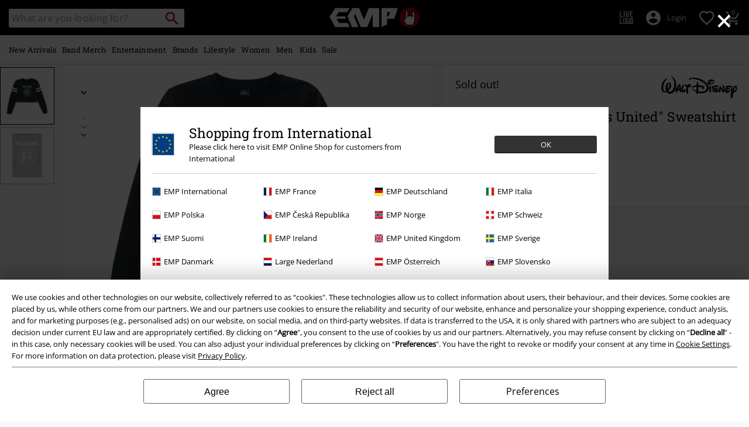

--- FILE ---
content_type: text/javascript; charset=utf-8
request_url: https://p.cquotient.com/pebble?tla=bbqv-GLB&activityType=viewProduct&callback=CQuotient._act_callback0&cookieId=aeL2sZRl0ylycalzoKK13UUbqd&userId=&emailId=&product=id%3A%3Ap3102050%7C%7Csku%3A%3A%7C%7Ctype%3A%3Avgroup%7C%7Calt_id%3A%3A503527&realm=BBQV&siteId=GLB&instanceType=prd&locale=en&referrer=&currentLocation=https%3A%2F%2Fwww.emp-online.com%2Fp%2Fvillains---kids---villains-united%2F503527.html&__dw_p=54edd3e6e3c175542b05da3a1220260209230000000&ls=true&_=1768868874113&v=v3.1.3&fbPixelId=__UNKNOWN__&json=%7B%22cookieId%22%3A%22aeL2sZRl0ylycalzoKK13UUbqd%22%2C%22userId%22%3A%22%22%2C%22emailId%22%3A%22%22%2C%22product%22%3A%7B%22id%22%3A%22p3102050%22%2C%22sku%22%3A%22%22%2C%22type%22%3A%22vgroup%22%2C%22alt_id%22%3A%22503527%22%7D%2C%22realm%22%3A%22BBQV%22%2C%22siteId%22%3A%22GLB%22%2C%22instanceType%22%3A%22prd%22%2C%22locale%22%3A%22en%22%2C%22referrer%22%3A%22%22%2C%22currentLocation%22%3A%22https%3A%2F%2Fwww.emp-online.com%2Fp%2Fvillains---kids---villains-united%2F503527.html%22%2C%22__dw_p%22%3A%2254edd3e6e3c175542b05da3a1220260209230000000%22%2C%22ls%22%3Atrue%2C%22_%22%3A1768868874113%2C%22v%22%3A%22v3.1.3%22%2C%22fbPixelId%22%3A%22__UNKNOWN__%22%7D
body_size: 421
content:
/**/ typeof CQuotient._act_callback0 === 'function' && CQuotient._act_callback0([{"k":"__cq_uuid","v":"aeL2sZRl0ylycalzoKK13UUbqd","m":34128000},{"k":"__cq_bc","v":"%7B%22bbqv-GLB%22%3A%5B%7B%22id%22%3A%22p3102050%22%2C%22type%22%3A%22vgroup%22%2C%22alt_id%22%3A%22503527%22%7D%5D%7D","m":2592000},{"k":"__cq_seg","v":"0~0.00!1~0.00!2~0.00!3~0.00!4~0.00!5~0.00!6~0.00!7~0.00!8~0.00!9~0.00","m":2592000}]);

--- FILE ---
content_type: text/javascript;charset=UTF-8
request_url: https://www.emp-online.com/on/demandware.store/Sites-GLB-Site/en/Resources-LoadAppResources?v=v1768860354799
body_size: 4922
content:


window.Constants = {"COOKIE_CONSENT_STORAGE_ID":"disallowed_cookies","INTERNAL_HOSTNAME":"www.emp-online.com","TENANT_SHOP_NAME":null};
window.Resources = {"OK":"OK","ARE_YOU_HUMAN":"Are you human?","PACKSTATION_LOCAL_COLLECT":"Local Collection Point has been set!","GLOBAL_ERROR_HEDALINE":"Oops, something went wrong...","CC_LOAD_ERROR":"Couldn't load credit card!","CARD_REMOVE_BUTTON_TEXT":"Remove Card","REG_ADDR_ERROR":"Could not load address","SERVER_ERROR":"Server connection failed!","BAD_RESPONSE":"Bad response - parser error!","INVALID_PHONE":"Please specify a valid phone number.","INVALID_USERNAME":"Your entry is invalid.","COULD_NOT_SELECT_SHIPPING_ADDRESS":"Couldn't select delivery address.","GIFT_CERT_INVALID":"Invalid gift card code.","GIFT_CERT_BALANCE":"Your current E-Gift Card balance is","GIFT_CERT_AMOUNT_INVALID":"E-Gift Cards can only be purchased with a minimum of 5 and maximum of 5000","GIFT_CERT_MISSING":"Please enter a voucher code or E-Gift Card.","INVALID_OWNER":"This appears to be a credit card number. Please enter the name of the cardholder.","CHAR_LIMIT_MSG":"You have {0} characters left out of {1}","CONFIRM_DELETE":"Do you want to remove this {0}?","TITLE_GIFTREGISTRY":"Gift registry","TITLE_ADDRESS":"address","SERVER_CONNECTION_ERROR":"Server connection failed!","IN_STOCK_DATE":"The expected in-stock date is {0}.","ITEM_STATUS_NOTAVAILABLE":"This item is currently not available.","PCA_SEARCH_NOTIFICATION":"Keep typing the address to display more results","PCA_SEARCH_START":"Enter your address here:","PCA_SEARCH_INFO":"To search for an address, please enter the first line. Then select your address from the suggestions.","PCA_SEARCH_SUCCESS":"Your address search was successful.","INVALID_DATE":"Your address search was successful.","NOT_SUPPORTED_CHARACTERS":"Your entry is invalid. Please use Latin letters.","COUNTDOWN_DAYS":"days","COUNTDOWN_HOURS":"hours","COUNTDOWN_MINUTES":"minutes","COUNTDOWN_SECONDS":"seconds","AMAZON_LOGIN_ERROR":"Please log in with your current account.","VALIDATE_REQUIRED":"This field is required.","VALIDATE_REMOTE":"Please adjust this field.","VALIDATE_EMAIL":"Please enter a valid email address.","VALIDATE_URL":"Please enter a valid URL.","VALIDATE_DATE":"Please enter a valid date.","VALIDATE_DATEISO":"Please enter a valid date (ISO).","VALIDATE_NUMBER":"Please enter a valid number.","VALIDATE_DIGITS":"Please enter only digits.","VALIDATE_CREDITCARD":"Please enter a valid credit card number.","VALIDATE_EQUALTO":"Please enter the same value again.","VALIDATE_MAXLENGTH":"Please enter no more than {0} characters.","VALIDATE_MINLENGTH":"Please enter at least {0} characters.","VALIDATE_RANGELENGTH":"Please enter a value between {0} and {1} characters long.","VALIDATE_RANGE":"Please enter a value between {0} and {1}.","VALIDATE_MAX":"Please enter a value less than or equal to {0}.","VALIDATE_MIN":"Please enter a value greater than or equal to {0}.","VALIDATE_IBAN":"Please enter a valid IBAN.","ADYEN_CC_VALIDATE":"Please enter valid credit card information.","RETURN_ARTICLE_ERROR":"Select your items","RETURN_CHOOSE_REASON_ERROR":"Please select a reason","RETURN_CHOOSE_QTY_ERROR":"Please select a quantity","RETURN_LABEL_ERROR":"Something went wrong while retrieving your return label. Please contact support for assistance.","RETURN_QR_ERROR":"Something went wrong while creating the QR code. Please contact support for assistance.","CHOOSE_AS_PACKSTATION":"Set as Local Collect","SEARCH_SHOW_RESULT":"Show * result","SEARCH_SHOW_RESULTS":"Show * results","PRODUCT_SELECTED_QTY":"item selected","PRODUCTS_SELECTED_QTY_FEW":"Items selected","PRODUCTS_SELECTED_QTY":"items selected","SEARCH_PLACEHOLDER":"What are you looking for?","PRODUCT_DELETED_QTY":"Item successfully removed.","PRODUCTS_DELETED_QTY_FEW":"Items successfully removed","PRODUCTS_DELETED_QTY":"Items successfully removed","INVALID_CC_NUMBER":"Invalid Credit Card number","INPUT_RULES_VIOLATED":"Please don't apply special characters like <>:=$%?!*+@;","INPUT_RULES_VIOLATED_PHONE":"Please only apply numbers from 0-9 as well as characters + and -","CART_EDIT_QTY_ERROR_MAX_EXCEEDED":"You reached the maximum order quantity.","CART_EDIT_QTY_VALUE_ERROR":"Please enter a valid quantity.","IN_STOCK":"In stock","QTY_IN_STOCK":"Only {0} left in stock","PREORDER":"Pre-order","QTY_PREORDER":"{0} item(s) are available for pre-order.","REMAIN_PREORDER":"The remaining items are available for pre-order.","BACKORDER":"Back order","QTY_BACKORDER":"Back order {0} item(s)","REMAIN_BACKORDER":"The remaining items are available on back order.","NOT_AVAILABLE":"This item is currently not available.","REMAIN_NOT_AVAILABLE":"The remaining items are currently not available. Please adjust the quantity."};
window.Urls = {"transientResources":"/on/demandware.store/Sites-GLB-Site/en/Resources-LoadTransient","staticJsPath":"/on/demandware.static/Sites-GLB-Site/-/en/v1768860354799/js/","minicartGC":"/on/demandware.store/Sites-GLB-Site/en/GiftCert-ShowMiniCart","minicart":"/on/demandware.store/Sites-GLB-Site/en/Cart-MiniAddProduct","cartShow":"/cart/","giftRegAdd":"https://www.emp-online.com/on/demandware.store/Sites-GLB-Site/en/Address-GetAddressDetails?addressID=","addressesList":"https://www.emp-online.com/addressbook/","wishlistAddress":"https://www.emp-online.com/on/demandware.store/Sites-GLB-Site/en/Wishlist-SetShippingAddress","wishlistShow":"https://www.emp-online.com/wishlist/","deleteAddress":"/on/demandware.store/Sites-GLB-Site/en/Address-Delete","getSetItem":"/on/demandware.store/Sites-GLB-Site/en/Product-GetSetItem","getAvailability":"/on/demandware.store/Sites-GLB-Site/en/Product-GetAvailability","searchsuggest":"/on/demandware.store/Sites-GLB-Site/en/Search-GetSuggestions","searchHistory":"/on/demandware.store/Sites-GLB-Site/en/Search-RenderSearchHistory","summaryRefreshURL":"/on/demandware.store/Sites-GLB-Site/en/COBilling-UpdateSummary","miniShippingRefreshURL":"/on/demandware.store/Sites-GLB-Site/en/COBilling-UpdateMiniShipping","billingSelectCC":"https://www.emp-online.com/on/demandware.store/Sites-GLB-Site/en/COBilling-SelectCreditCard","shippingMethodsJSON":"https://www.emp-online.com/on/demandware.store/Sites-GLB-Site/en/COShipping-GetApplicableShippingMethodsJSON","shippingMethodsList":"https://www.emp-online.com/on/demandware.store/Sites-GLB-Site/en/COShipping-UpdateShippingMethodList","selectShippingAddress":"https://www.emp-online.com/on/demandware.store/Sites-GLB-Site/en/COShipping-SelectShippingAddress","selectShippingMethodsList":"https://www.emp-online.com/on/demandware.store/Sites-GLB-Site/en/COShipping-SelectShippingMethod","giftCardCheckBalance":"https://www.emp-online.com/on/demandware.store/Sites-GLB-Site/en/COBilling-GetGiftCertificateBalance","billing":"/billing/","rateLimiterReset":"/on/demandware.store/Sites-GLB-Site/en/RateLimiter-HideCaptcha","csrffailed":"/on/demandware.store/Sites-GLB-Site/en/CSRF-Failed","customerAddressForm":"/on/demandware.store/Sites-GLB-Site/en/AddressMgr-GetCustomerAddressFormFields","shippingAddressForm":"/on/demandware.store/Sites-GLB-Site/en/AddressMgr-GetShippingAddressFormFields","billingAddressForm":"/on/demandware.store/Sites-GLB-Site/en/AddressMgr-GetBillingAddressFormFields","emarsysDialogSignupSubmit":"/on/demandware.store/Sites-GLB-Site/en/EmarsysNewsletter-DialogSubscription","marketingCloudDialogSignupSubmit":"/on/demandware.store/Sites-GLB-Site/en/MarketingCloud-Subscribe","emarsysDialogUnsubscribeSubmit":"/on/demandware.store/Sites-GLB-Site/en/EmarsysNewsletter-EmailUnsubscribe","jobNewsletterUnsubConfirmed":"/on/demandware.store/Sites-GLB-Site/en/Jobs-JobsNewsletterUnsubscribeConfirmed","IncludeHeaderCustomerInfo":"/on/demandware.store/Sites-GLB-Site/en/Home-IncludeHeaderCustomerInfo","getReviewList":"/on/demandware.store/Sites-GLB-Site/en/Review-IncludeProductReviewsList","getReviewListFull":"/on/demandware.store/Sites-GLB-Site/en/Review-IncludeProductReviewsFull","getOrderReferenceDetails":"/on/demandware.store/Sites-GLB-Site/en/AmazonPaymentsController-GetOrderReferenceDetails","getBillingAgreementDetails":"/on/demandware.store/Sites-GLB-Site/en/AmazonPaymentsController-GetBillingAgreementDetails","getOrderReferenceBillingDetails":"/on/demandware.store/Sites-GLB-Site/en/AmazonPaymentsController-GetOrderReferenceBillingDetails","getBillingAgreementBillingDetails":"/on/demandware.store/Sites-GLB-Site/en/AmazonPaymentsController-GetBillingAgreementBillingDetails","setConsentStatus":"/on/demandware.store/Sites-GLB-Site/en/AmazonPaymentsController-SetConsentStatus","setOrderReferenceID":"/on/demandware.store/Sites-GLB-Site/en/AmazonPaymentsController-SetOrderReferenceID","setBillingAgreement":"/on/demandware.store/Sites-GLB-Site/en/AmazonPaymentsController-SetBillingAgreement","editButtonRedirect":"/on/demandware.store/Sites-GLB-Site/en/AmazonPaymentsController-EditButtonRedirect","apSubmit":"/on/demandware.store/Sites-GLB-Site/en/AmazonPaymentsController-Submit","apErrorRedirect":"/on/demandware.store/Sites-GLB-Site/en/AmazonPaymentsController-RedirectOnError","emarsysInterests":"/on/demandware.store/Sites-GLB-Site/en/EmarsysNewsletter-InterestOptions","setNewShopNotificationIsShown":"/on/demandware.store/Sites-GLB-Site/en/Home-SetNewShopNotificationIsShown","checkoutInit":"/on/demandware.store/Sites-GLB-Site/en/COInit-Start","checkoutSummary":"/revieworder/","checkoutShipping":"/shipping/","availabilityOverview":"/on/demandware.store/Sites-GLB-Site/en/Inventory-GetAvailabilityOverview","getServerTime":"/on/demandware.store/Sites-GLB-Site/en/Page-GetServerTime","dhlMarkerImage":"/on/demandware.static/Sites-GLB-Site/-/default/dwe96fa40e/images/logos/DHL.png","royalMailLCMarkerImage":"/on/demandware.static/Sites-GLB-Site/-/default/dw90fd4125/images/logos/Royal_mail_pin.svg","miniCartInfo":"/on/demandware.store/Sites-GLB-Site/en/Cart-MiniCart","miniCartContent":"/on/demandware.store/Sites-GLB-Site/en/Cart-MiniCartContent","getWishlistPageLinkIcon":"/on/demandware.store/Sites-GLB-Site/en/Wishlist-GetWishlistPageLinkIcon","getShippingPoints":"/on/demandware.store/Sites-GLB-Site/en/Shipping-GetShippingPoints","getAddressDetailsLoqate":"/on/demandware.store/Sites-GLB-Site/en/Address-GetAddressDetailsLoqate","getAddressSuggestionLoqate":"/on/demandware.store/Sites-GLB-Site/en/Address-GetAddressSuggestionLoqate","getAddressValidationResult":"/on/demandware.store/Sites-GLB-Site/en/Address-GetAddressValidationResult","getHitTileSizes":"/on/demandware.store/Sites-GLB-Site/en/Product-GetHitTileSizes","IsAuthenticated":"/on/demandware.store/Sites-GLB-Site/en/Login-IsAuthenticated","serviceWorker":"/sw/","getSubCategories":"https://www.emp-online.com/on/demandware.store/Sites-GLB-Site/en/Home-GetSubCategories","lazyloadContentSlot":"https://www.emp-online.com/on/demandware.store/Sites-GLB-Site/en/Home-LazyloadContentSlot","renderOnPageRefinements":"https://www.emp-online.com/on/demandware.store/Sites-GLB-Site/en/Search-IncludeRefinebar","renderOnPageRefinementsMobile":"https://www.emp-online.com/on/demandware.store/Sites-GLB-Site/en/Search-IncludeRefinebarMobile","renderRefinements":"https://www.emp-online.com/on/demandware.store/Sites-GLB-Site/en/Search-IncludeRefinebarAttributesMobile","renderSubCategories":"https://www.emp-online.com/on/demandware.store/Sites-GLB-Site/en/Search-RenderSubCategories","renderFilter":"https://www.emp-online.com/on/demandware.store/Sites-GLB-Site/en/Search-RenderFilterTemplate","renderRefinementOverlayDesktop":"https://www.emp-online.com/on/demandware.store/Sites-GLB-Site/en/Search-IncludeRefineOverlayDesktop","renderRefinementHeadlineDesktop":"https://www.emp-online.com/on/demandware.store/Sites-GLB-Site/en/Search-IncludeRefineHeadlineDesktop","renderRefinementAttrDesktop":"https://www.emp-online.com/on/demandware.store/Sites-GLB-Site/en/Search-IncludeRefineAttributeDesktop","renderSearchResultButton":"https://www.emp-online.com/on/demandware.store/Sites-GLB-Site/en/Search-RenderSearchResultButton","renderCategories":"https://www.emp-online.com/on/demandware.store/Sites-GLB-Site/en/Search-IncludeCategories","renderSearchElement":"https://www.emp-online.com/on/demandware.store/Sites-GLB-Site/en/Search-GetSearchElement","renderDisabledRefinements":"https://www.emp-online.com/on/demandware.store/Sites-GLB-Site/en/Search-IncludeDisabledRefinements","renderRefinedProducts":"https://www.emp-online.com/on/demandware.store/Sites-GLB-Site/en/Search-IncludeRefinedProducts","loadOdoscopeDeferredChunk":"https://www.emp-online.com/on/demandware.store/Sites-GLB-Site/en/Search-LoadOdoscopeDeferredChunk","renderSearchResultHits":"https://www.emp-online.com/on/demandware.store/Sites-GLB-Site/en/Search-renderSearchResultHits","getSearchResultCount":"https://www.emp-online.com/on/demandware.store/Sites-GLB-Site/en/Search-GetSearchResultCount","getActiveFilters":"https://www.emp-online.com/on/demandware.store/Sites-GLB-Site/en/Search-GetActiveFilters","getPageMetaDataforCategory":"https://www.emp-online.com/on/demandware.store/Sites-GLB-Site/en/SearchExtensions-GetPageMetaDataforCategory","updateListing":"https://www.emp-online.com/search/","renderMediaContentTiles":"https://www.emp-online.com/on/demandware.store/Sites-GLB-Site/en/Events-RenderMediaContentTiles","eventGetVotes":"https://www.emp-online.com/on/demandware.store/Sites-GLB-Site/en/Events-GetVotes","eventAddVote":"https://www.emp-online.com/on/demandware.store/Sites-GLB-Site/en/Events-AddVote","eventUndoVote":"https://www.emp-online.com/on/demandware.store/Sites-GLB-Site/en/Events-UndoVote","DyHeaderInformation":"https://www.emp-online.com/on/demandware.store/Sites-GLB-Site/en/Cart-DyHeaderInformation","addProductToCart":"https://www.emp-online.com/on/demandware.store/Sites-GLB-Site/en/Cart-AddProduct","addToCartSuccessModal":"https://www.emp-online.com/on/demandware.store/Sites-GLB-Site/en/Cart-RenderCartSuccessOverlay","addProductWishlist":"https://www.emp-online.com/on/demandware.store/Sites-GLB-Site/en/Wishlist-Add","renderWishlistPagination":"https://www.emp-online.com/on/demandware.store/Sites-GLB-Site/en/Wishlist-RenderWishlistPagination","renderVariations":"https://www.emp-online.com/on/demandware.store/Sites-GLB-Site/en/Campaign-RenderVariations","deleteElementFromWishlist":"https://www.emp-online.com/on/demandware.store/Sites-GLB-Site/en/Wishlist-DeleteWishlistItem","openSizeOverlayForWishlist":"https://www.emp-online.com/on/demandware.store/Sites-GLB-Site/en/Wishlist-RenderSizeOverlay","renderWishlistProductTile":"https://www.emp-online.com/on/demandware.store/Sites-GLB-Site/en/Wishlist-RenderWishlistProductTile","renderHeaderMenuMobile":"https://www.emp-online.com/on/demandware.store/Sites-GLB-Site/en/Home-GetHeaderElement?template=navigation%2fmobile%2fheaderMenuMobile","renderHeaderSubMenuMobile":"https://www.emp-online.com/on/demandware.store/Sites-GLB-Site/en/Home-GetHeaderElement?template=navigation%2fmobile%2fheaderSubMenuMobile","renderHeaderMenuDesktop":"https://www.emp-online.com/on/demandware.store/Sites-GLB-Site/en/Home-GetHeaderElement?template=navigation%2ftabNavigation%2fheaderMenuTabsDesktop","renderAddressEdit":"https://www.emp-online.com/on/demandware.store/Sites-GLB-Site/en/Address-RenderAddressEdit","closeGlobalHeader":"https://www.emp-online.com/on/demandware.store/Sites-GLB-Site/en/Content-CloseGlobalHeader","renderModelSwitch":"https://www.emp-online.com/on/demandware.store/Sites-GLB-Site/en/Search-RenderModelSwitch","removeSavedCard":"https://www.emp-online.com/on/demandware.store/Sites-GLB-Site/en/COBilling-RemoveSavedCard","fromSummaryModal":"https://www.emp-online.com/revieworder/","renderCategoryBanner":"https://www.emp-online.com/on/demandware.store/Sites-GLB-Site/en/Search-GetCategoryBanner","setPageFontLoad":"https://www.emp-online.com/on/demandware.store/Sites-GLB-Site/en/Home-SetPageFontLoad","passkeyRegOptions":"https://www.emp-online.com/on/demandware.store/Sites-GLB-Site/en/Passkey-GenerateRegistrationOptions","passkeyVerifyRegLoggedIn":"https://www.emp-online.com/on/demandware.store/Sites-GLB-Site/en/Passkey-VerifyRegistrationLoggedInCustomer","passkeyVerifyRegNewCustomer":"https://www.emp-online.com/on/demandware.store/Sites-GLB-Site/en/Passkey-VerifyRegistrationNewCustomer","passkeyVerifyRegRecovery":"https://www.emp-online.com/on/demandware.store/Sites-GLB-Site/en/Passkey-VerifyRegistrationRecovery","passkeyAuthOptions":"https://www.emp-online.com/on/demandware.store/Sites-GLB-Site/en/Passkey-GenerateAuthenticationOptions","passkeyVerifyAuth":"https://www.emp-online.com/on/demandware.store/Sites-GLB-Site/en/Passkey-VerifyAuthentication","passkeySignUpUser":"https://www.emp-online.com/on/demandware.store/Sites-GLB-Site/en/Passkey-SignUpNewUser","passkeyFinishAccountCreation":"https://www.emp-online.com/on/demandware.store/Sites-GLB-Site/en/Passkey-FinishAccountCreation","passkeyRenderRecoveryForm":"https://www.emp-online.com/on/demandware.store/Sites-GLB-Site/en/Passkey-RenderRecoveryForm","passkeyRenderResetPasskeyEmailForm":"https://www.emp-online.com/on/demandware.store/Sites-GLB-Site/en/Passkey-RenderResetPasskeyEmailForm","passkeyRenderResetPasskeyForm":"https://www.emp-online.com/on/demandware.store/Sites-GLB-Site/en/Passkey-RenderResetPasskeyForm","passkeyFinishAccountCreationCheckout":"https://www.emp-online.com/on/demandware.store/Sites-GLB-Site/en/Passkey-FinishAccountCreationCheckout","passkeyRemovePasskeys":"https://www.emp-online.com/on/demandware.store/Sites-GLB-Site/en/Passkey-RemovePasskeyAuthenticator","getNumberOfPasskeysFromCustomer":"https://www.emp-online.com/on/demandware.store/Sites-GLB-Site/en/Passkey-GetNumberOfPasskeysFromCustomer","accountEditForm":"https://www.emp-online.com/on/demandware.store/Sites-GLB-Site/en/Account-EditForm","accountEditProfile":"https://www.emp-online.com/profile/","accountShow":"https://www.emp-online.com/account/","loginShow":"https://www.emp-online.com/login/","accountShowSettings":"https://www.emp-online.com/on/demandware.store/Sites-GLB-Site/en/Account-ShowSettings","loginOrRegister":"https://www.emp-online.com/on/demandware.store/Sites-GLB-Site/en/Account-HandleLoginOrRegisterEvent","setNewPasswordPasskey":"https://www.emp-online.com/on/demandware.store/Sites-GLB-Site/en/Passkey-SetNewPasswordPasskey","PasskeyCreateCustomer":"https://www.emp-online.com/on/demandware.store/Sites-GLB-Site/en/Account-CreateCustomerProfilePasskey","passkeyDeleteModal":"https://www.emp-online.com/on/demandware.store/Sites-GLB-Site/en/Passkey-PasskeyDeleteModal","startRegister":"https://www.emp-online.com/register/","saveEmailOnSession":"https://www.emp-online.com/on/demandware.store/Sites-GLB-Site/en/Passkey-SaveEmailOnSession","logoutIfNeeded":"https://www.emp-online.com/on/demandware.store/Sites-GLB-Site/en/Account-LogoutIfNeeded","checkIfUserHasPassword":"https://www.emp-online.com/on/demandware.store/Sites-GLB-Site/en/Account-CheckIfUserHasPassword","shouldPasskeyBeActive":"https://www.emp-online.com/on/demandware.store/Sites-GLB-Site/en/Passkey-ShouldPasskeyBeActive","checkIfAccountIsInvalidAndRemove":"https://www.emp-online.com/on/demandware.store/Sites-GLB-Site/en/Passkey-CheckIfAccountIsInvalidAndRemove","checkIfPasskeyAccountIsInvalidAndCorrect":"https://www.emp-online.com/on/demandware.store/Sites-GLB-Site/en/Passkey-CheckIfPasskeyAccountIsInvalidAndCorrect","giftfinderShow":"https://www.emp-online.com/on/demandware.store/Sites-GLB-Site/en/GiftFinder-Show","getSpecificQuestion":"https://www.emp-online.com/on/demandware.store/Sites-GLB-Site/en/GiftFinder-GetSpecificQuestion","getUrl":"https://www.emp-online.com/on/demandware.store/Sites-GLB-Site/en/GiftFinder-GetURLforResult","resultSlider":"https://www.emp-online.com/on/demandware.store/Sites-GLB-Site/en/GiftFinder-RenderResultSliderTemplate","decodePrgLink":"https://www.emp-online.com/on/demandware.store/Sites-GLB-Site/en/RedirectURL-DecodePrgLink","getMobileNavigationTeaserBox":"https://www.emp-online.com/on/demandware.store/Sites-GLB-Site/en/Home-GetMobileNavigationTeaserBox","showConsentSettingsModal":"https://www.emp-online.com/on/demandware.store/Sites-GLB-Site/en/CookieConsentHandling-ShowConsentSettingsModal","renderEmptyWishlistContent":"https://www.emp-online.com/on/demandware.store/Sites-GLB-Site/en/Wishlist-RenderEmptyWishlistContent","categoryNavContent":"https://www.emp-online.com/on/demandware.store/Sites-GLB-Site/en/Product-RenderCategoryNavContent","getQrCode":"https://www.emp-online.com/on/demandware.store/Sites-GLB-Site/en/Return-GetQrCode","getPdf":"https://www.emp-online.com/on/demandware.store/Sites-GLB-Site/en/Return-GetPdf","videoOverlayRiffs":"https://www.emp-online.com/on/demandware.store/Sites-GLB-Site/en/Riffs-RenderVideoOverlay","getNextRiffsContent":"https://www.emp-online.com/on/demandware.store/Sites-GLB-Site/en/Riffs-GetNextRiffsContent"};
window.SitePreferences = {"AMAZON_MERCHANT_ID":"A2439CGZCOJJK","AMAZON_LOGIN_BUTTON_TYPE":"LwA","AMAZON_LOGIN_BUTTON_COLOR":"LightGray","AMAZON_LOGIN_BUTTON_SIZE":"small","AMAZON_LOGIN_REDIRECT_URL":"/on/demandware.store/Sites-GLB-Site/en/AmazonPaymentsController-LoginButtonRedirect","AMAZON_PAY_REDIRECT_URL":"/on/demandware.store/Sites-GLB-Site/en/AmazonPaymentsController-PayButtonRedirect","AMAZON_SCOPE":"profile postal_code payments:widget payments:shipping_address","AMAZON_PAY_BUTTON_TYPE":"PwA","AMAZON_PAY_BUTTON_COLOR":"LightGray","AMAZON_PAY_BUTTON_SIZE":"small","LISTING_INFINITE_SCROLL":false,"LISTING_REFINE_SORT":true,"BPOST_ADDRESS":{"street":"EUROPAKRUISPUNT","number":"2","zip":"1000"},"GB_GOOGLE_MAPS_KEY":"AIzaSyDORhZUog-p2uL-JamKSaMeQMuIpAdROLk","LAZYLOAD_ENABLED":true,"SIDE_FILTER_ENABLED":true,"DEFERRED_PRODUCT_LOADIND_ENABLED":true,"DEFERRED_PRODUCT_MARGIN":300,"DEFERRED_REVIEWS_LOADING_ENABLED":true,"DEFERRED_CAROUSEL_LOAIDING_ENABLED":true,"DEFERRED_CAROUSEL_MARGIN":80,"GTM_CONTAINER_ID":"GTM-W7ZBNGT","SERVICE_WORKER_ENABLED":true,"LOW_PRIORITY_GTM_ENABLED":true,"LAZYLOAD_CONTENT_SLOTS_ENABLED":true,"LAZYLOAD_CONTENT_SLOTS_MARGIN":100,"ADYEN_SF_ENABLED":true,"CUSTOMER_NAME_VALIDATION_REGEX":"^([^\\s]*[\\s]?[^\\s]*){0,3}$","KLARNA_ORDER_CONFIRMATION_ENABLED":false,"XSS_SCRIPT_PROTECTION_ACTIVE_CLIENT":true,"PASSWORD_PROTECTION_ACTIVE_CLIENT":true,"LAZYLOAD_CLS_HELPER_TIMEOUT":1000};